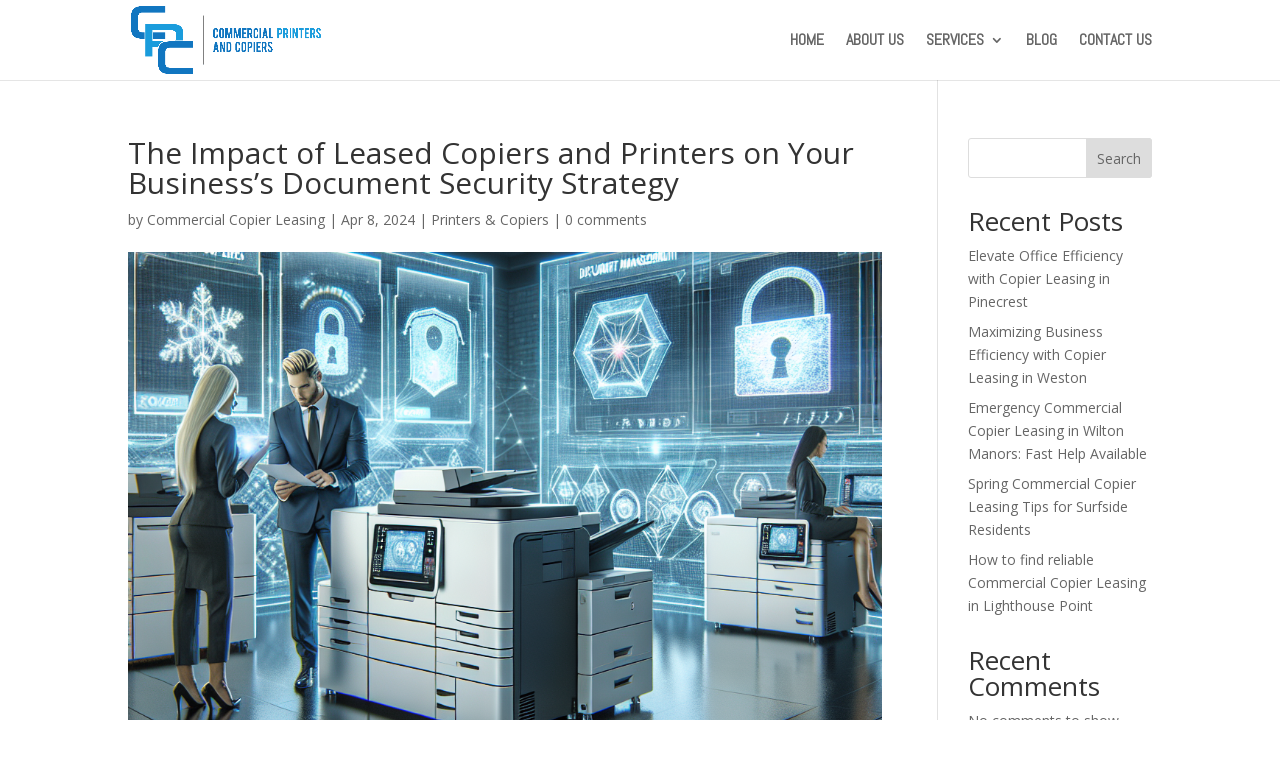

--- FILE ---
content_type: text/css
request_url: http://commercialcopierleasingsouthflorida.com/wp-content/et-cache/7153/et-core-unified-tb-81-deferred-7153.min.css?ver=1754512276
body_size: 754
content:
.et_pb_section_0_tb_footer.et_pb_section{background-color:#1a79c1!important}.et_pb_text_0_tb_footer{font-weight:700;text-transform:uppercase;font-size:20px}.et_pb_text_0_tb_footer h1{font-family:'Prompt',Helvetica,Arial,Lucida,sans-serif;font-weight:700;font-size:50px}.et_pb_text_0_tb_footer h2{font-family:'Montserrat',Helvetica,Arial,Lucida,sans-serif;font-weight:700;text-transform:uppercase;font-size:40px;letter-spacing:1px;line-height:1.3em;text-align:center}.et_pb_text_1_tb_footer.et_pb_text,.et_pb_text_2_tb_footer.et_pb_text{color:#bbd7ed!important}.et_pb_text_1_tb_footer{line-height:1.8em;font-size:18px;line-height:1.8em;padding-top:0px!important;padding-bottom:12px!important;margin-top:-14px!important;margin-bottom:0px!important}.et_pb_button_0_tb_footer_wrapper .et_pb_button_0_tb_footer,.et_pb_button_0_tb_footer_wrapper .et_pb_button_0_tb_footer:hover{padding-right:2px!important;padding-left:0.7px!important}body #page-container .et_pb_section .et_pb_button_0_tb_footer{color:#FFFFFF!important;border-color:#1a79c1;letter-spacing:1px;font-size:14px;font-weight:700!important}body #page-container .et_pb_section .et_pb_button_0_tb_footer:hover:after,body #page-container .et_pb_section .et_pb_button_1_tb_footer:hover:after{margin-left:.3em;left:auto;margin-left:.3em}body #page-container .et_pb_section .et_pb_button_0_tb_footer:after,body #page-container .et_pb_section .et_pb_button_1_tb_footer:after{line-height:inherit;font-size:inherit!important;opacity:1;margin-left:.3em;left:auto;font-family:ETmodules!important;font-weight:400!important}.et_pb_button_0_tb_footer,.et_pb_button_0_tb_footer:after,.et_pb_button_1_tb_footer,.et_pb_button_1_tb_footer:after{transition:all 300ms ease 0ms}.et_pb_text_2_tb_footer{line-height:1.8em;font-size:18px;line-height:1.8em;padding-top:0px!important;padding-bottom:0px!important;margin-top:-6px!important}.et_pb_button_1_tb_footer_wrapper .et_pb_button_1_tb_footer,.et_pb_button_1_tb_footer_wrapper .et_pb_button_1_tb_footer:hover{padding-bottom:0px!important}.et_pb_button_1_tb_footer_wrapper{margin-top:-12px!important;margin-bottom:-51px!important}body #page-container .et_pb_section .et_pb_button_1_tb_footer{color:#bbd7ed!important;border-width:12px!important;border-color:#1a79c1;border-radius:0px;letter-spacing:1px;font-size:16px;font-weight:700!important;text-transform:uppercase!important;padding-right:2em;padding-left:0.7em;background-color:#1a79c1}.et_pb_section_1_tb_footer.et_pb_section{padding-top:0px;padding-bottom:6px;background-color:#000000!important}.et_pb_text_3_tb_footer.et_pb_text{color:#FFFFFF!important}.et_pb_text_3_tb_footer{font-family:'Abel',Helvetica,Arial,Lucida,sans-serif;font-size:16px}@media only screen and (max-width:980px){body #page-container .et_pb_section .et_pb_button_0_tb_footer:after,body #page-container .et_pb_section .et_pb_button_1_tb_footer:after{line-height:inherit;font-size:inherit!important;margin-left:.3em;left:auto;display:inline-block;opacity:1;content:attr(data-icon);font-family:ETmodules!important;font-weight:400!important}body #page-container .et_pb_section .et_pb_button_0_tb_footer:before,body #page-container .et_pb_section .et_pb_button_1_tb_footer:before{display:none}body #page-container .et_pb_section .et_pb_button_0_tb_footer:hover:after,body #page-container .et_pb_section .et_pb_button_1_tb_footer:hover:after{margin-left:.3em;left:auto;margin-left:.3em}}@media only screen and (max-width:767px){body #page-container .et_pb_section .et_pb_button_0_tb_footer:after,body #page-container .et_pb_section .et_pb_button_1_tb_footer:after{line-height:inherit;font-size:inherit!important;margin-left:.3em;left:auto;display:inline-block;opacity:1;content:attr(data-icon);font-family:ETmodules!important;font-weight:400!important}body #page-container .et_pb_section .et_pb_button_0_tb_footer:before,body #page-container .et_pb_section .et_pb_button_1_tb_footer:before{display:none}body #page-container .et_pb_section .et_pb_button_0_tb_footer:hover:after,body #page-container .et_pb_section .et_pb_button_1_tb_footer:hover:after{margin-left:.3em;left:auto;margin-left:.3em}}

--- FILE ---
content_type: text/css
request_url: http://commercialcopierleasingsouthflorida.com/wp-content/et-cache/7153/et-divi-dynamic-tb-81-7153-late.css
body_size: 234
content:
@font-face{font-family:ETmodules;font-display:block;src:url(//commercialcopierleasingsouthflorida.com/wp-content/themes/Divi/core/admin/fonts/modules/all/modules.eot);src:url(//commercialcopierleasingsouthflorida.com/wp-content/themes/Divi/core/admin/fonts/modules/all/modules.eot?#iefix) format("embedded-opentype"),url(//commercialcopierleasingsouthflorida.com/wp-content/themes/Divi/core/admin/fonts/modules/all/modules.woff) format("woff"),url(//commercialcopierleasingsouthflorida.com/wp-content/themes/Divi/core/admin/fonts/modules/all/modules.ttf) format("truetype"),url(//commercialcopierleasingsouthflorida.com/wp-content/themes/Divi/core/admin/fonts/modules/all/modules.svg#ETmodules) format("svg");font-weight:400;font-style:normal}